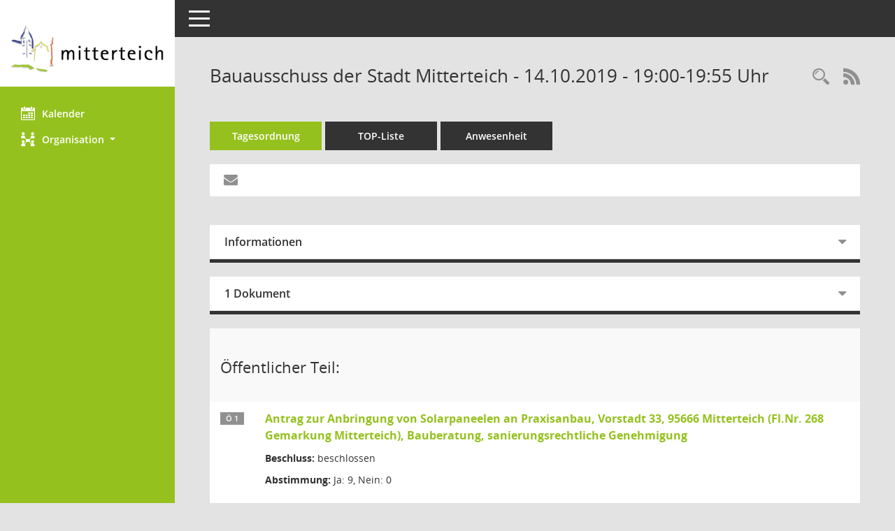

--- FILE ---
content_type: text/html; charset=UTF-8
request_url: https://buergerinfo.mitterteich.de/si0057.php?__ksinr=3616
body_size: 5101
content:
<!DOCTYPE html><html lang="de"  x-ms-format-detection="none"><head><meta charset="utf-8"><meta http-equiv="X-UA-Compatible" content="IE=edge"><meta name="viewport" content="width=device-width, initial-scale=1"><meta name="description" content=""><meta name="author" content="Somacos GmbH & Co. KG,https://www.somacos.de, SessionNet Version 5.5.4  V2 bi (Layout 6)"><meta name="sessionnet" content="V:050504"/><link rel="shortcut icon" href="im/browser.ico" type="image/x-icon"/><link rel="apple-touch-icon" href="im/somacos57.png" /><link rel="help" href="yhelp1.php" title="Hilfe" /><link rel="start" href="http://buergerinfo.mitterteich.de/info.php?__cmandant=2&__cselect=0" title="Startseite" /><title>SessionNet | Bauausschuss der Stadt Mitterteich - 14.10.2019 - 19:00-19:55&nbsp;Uhr</title>
<script type="text/javascript">var smcGLOBAL_FUNCTION_STATUS_LOGON = 1;var smcStatus_Logon = false;</script>
<script type="text/javascript" src="yjavascript.js"></script><script type="text/javascript" src="js/shopjavascript.js"></script><meta name="format-detection" content="telephone=no, date=no, address=no, email=no" /><link href="css/styles6.css" rel="stylesheet"><link href="css/styles5_3.css" rel="stylesheet"><link href="css/styles5fct.css" rel="stylesheet"><link href="config/layout/layout5/config.css" rel="stylesheet"><link id="smcglobalprintstyles" rel="stylesheet" type="text/css" media="print" href="css/styles5print.css"><link href="css/responsive.css" rel="stylesheet"><link href="css/responsive3.css" rel="stylesheet" media="(max-width:767px)"><!--[if lt IE 9]><script src="js/smchtml5shiv.min.js"></script><script src="js/smcrespond.min.js"></script><![endif]--></head><body id="smc_body" class="smc-body">
<!-- #wrapper --><div id="wrapper" class="smclayout smc_page_si0057_layout"><div id="sidebar-wrapper" role="navigation" aria-label="Hauptmenü" class="smc-nav-config smc-pr-n"><div class="logo smc-config-logo" style="background-color:white"><img src="config/layout/layout5/logo.png" class="img-responsive smc-img-logo" alt="Logo" /></div><ul id="sidebar-nav" class="nav nav-pills nav-stacked"><li class="nav-item smc-nav-online"><a  href="si0040.php?__cmandant=2" title="Diese Seite enth&auml;lt eine kalendarische &Uuml;bersicht der Sitzungstermine f&uuml;r einen Monat." aria-label="Diese Seite enth&auml;lt eine kalendarische &Uuml;bersicht der Sitzungstermine f&uuml;r einen Monat." class="smce-a-u nav-link smcmenu1 smc-ct1" ><i class="smc smc-calendar" aria-hidden="true"></i>Kalender</a></li> <li class="nav-item smc-nav-online"><a id="smc_nav_group_org" aria-expanded="false" role="button" data-toggle="collapse" aria-controls="smc_nav_group_sub_org" href="#smc_nav_group_sub_org"><span><i class="smc smc-network-connection" aria-hidden="true"></i>Organisation</span> <span class="caret"></span></a><ul id="smc_nav_group_sub_org" class="nav collapse" role="menu" aria-labelledby="smc_nav_group_org"><li class="smc-nav-link"><a  href="kp0041.php" title="Diese Seite listet die Personen, die im Sitzungsdienst als Mitglieder registriert sind, auf. Als Filter dienen neben den Anfangsbuchstaben der Nachnamen die Zeitr&auml;ume." aria-label="Diese Seite listet die Personen, die im Sitzungsdienst als Mitglieder registriert sind, auf. Als Filter dienen neben den Anfangsbuchstaben der Nachnamen die Zeitr&auml;ume." class="smce-a-u" >Mandatstr&auml;ger</a></li><li class="smc-nav-link"><a  href="gr0040.php" title="Diese Seite zeigt eine Liste der Gremien, f&uuml;r die im Sitzungsdienst Informationen verwaltet werden. Als Filter stehen die Zeitr&auml;ume zur Verf&uuml;gung." aria-label="Diese Seite zeigt eine Liste der Gremien, f&uuml;r die im Sitzungsdienst Informationen verwaltet werden. Als Filter stehen die Zeitr&auml;ume zur Verf&uuml;gung." class="smce-a-u" >Gremien</a></li></ul></li>
</ul><!-- /Sidebar ende smcnav mandatos --></div>
<div id="page-content-wrapper">
<nav id="top-bar" class="navbar navbar-inverse" aria-label="Auswahlmenü"><div id="menu-toggle" class="collapsed" title="Navigation ein- bzw. ausblenden"><span class="sr-only">Toggle navigation</span><span class="icon-bar"></span><span class="icon-bar"></span><span class="icon-bar"></span></div><ul class="nav navbar-nav navbar-right">

</ul></nav>

<div class="page-title" role="navigation" aria-label="Seitentitel und Oberes Menü"><ul class="nav nav-pills smc-nav-actions float-right smc-pr-n" aria-label="Oberes Menü"><li><a  href="suchen01.php" title="Recherche anzeigen" aria-label="Recherche anzeigen" class="" ><i class="smc smc-magnifier" aria-hidden="true"></i></a></li><li><a href="rssfeed.php" title="RSS-Newsfeed abrufen" class="nav-link"><i class="smc smc-rss" aria-hidden="true"></i><span class="sr-only">RSS-Feed</span></a></li></ul><h1 class="smc_h1">Bauausschuss der Stadt Mitterteich - 14.10.2019 - 19:00-19:55&nbsp;Uhr</h1></div>

<div id="page-content" role="main" aria-label="Informationen">
<ul class="nav nav-tabs smcnoprint" id="smcregister" aria-label="Tab Navigation">
<li class="nav-item active smc-ct1" aria-selected="true"><a  href="si0057.php?__ksinr=3616" title="Tagesordnung" aria-label="Tagesordnung" class="smce-a-u nav-link" >Tagesordnung</a></li><li class="nav-item"><a  href="si0056.php?__ksinr=3616" title="Tagesordnung schrittweise abarbeiten" aria-label="Tagesordnung schrittweise abarbeiten" class="smce-a-u nav-link" >TOP-Liste</a></li><li class="nav-item"><a  href="to0045.php?__ksinr=3616" title="Anwesenheit" aria-label="Anwesenheit" class="smce-a-u nav-link" >Anwesenheit</a></li>
</ul>
<div id="smcfiltermenu" class="smcnoprint smc-filter-bar"><ul class="nav nav-pills">
<li class="nav-item"><a  href="mailto:?subject=Information zum Ratsinformationssystem&body=Diese Information aus dem Ratsinfosystem wurde Ihnen von 'anonymer%20Benutzer' uebermittelt.%0dFalls Sie Zweifel an der Authentizitaet des Absenders haben, ignorieren Sie diese eMail bitte.%0d*********************************************************************************************%0d%0dSitzung 14.10.2019 19%3A00-19%3A55 Uhr Sitzung des Bauausschusses der Stadt Mitterteich%3A%0d%0dhttp%3A%2F%2Fbuergerinfo.mitterteich.de%2Fsi0057.php%3Fframe%3D0%26__ksinr%3D3616" title="Funktion: Hier k&ouml;nnen Sie eine eMail generieren, die einen Link zur gerade angezeigten Seite enth&auml;lt." aria-label="Funktion: Hier k&ouml;nnen Sie eine eMail generieren, die einen Link zur gerade angezeigten Seite enth&auml;lt." class="smce-a-u nav-link" ><i class="fa fa-envelope" aria-hidden="true"></i></a></li>
</ul>
</div>
<br />
<div class="row">

<div class="col-md-12">

<div id="smcpanel1" class="card card-light"><div class="card-header collapsed" data-toggle="collapse" href="#smcacchead1" aria-expanded="false" aria-controls="smcacchead1" ><h2 class="mb-0 card-header-title" id="smc-hn-1"><button class="btn btn-link btn-block text-left" type="button" data-toggle="collapse" data-target="#smcacchead1" aria-expanded="true" aria-controls="smcacchead1">Informationen</button></h2></div><div id="smcacchead1" class="collapse" aria-labelledby="smcacchead1" data-parent="#smcpanel1" ><div class="card-body">
<div id="smc_page_si0057_contenttable1" class="smc-table smc-table-striped smccontenttable smc_page_si0057_contenttable">
<div class="smc-table-row"><div class="smc-table-cell smc-cell-head siname_title">Sitzung</div><div class="smc-table-cell siname">2019/BA/144</div>
</div>
<div class="smc-table-row"><div class="smc-table-cell smc-cell-head sipagel_title">Mandant</div><div class="smc-table-cell sipagel">Stadt Mitterteich</div>
</div>
<div class="smc-table-row"><div class="smc-table-cell smc-cell-head sigrname_title">Gremium</div><div class="smc-table-cell sigrname">Bauausschuss der Stadt Mitterteich</div>
</div>
<div class="smc-table-row"><div class="smc-table-cell smc-cell-head siort_title">Ort/Raum</div><div class="smc-table-cell siort">Sitzungssaal im alten Rathaus in Mitterteich</div>
</div>
<div class="smc-table-row"><div class="smc-table-cell smc-cell-head sidat_title">Datum</div><div class="smc-table-cell sidat">14.10.2019</div>
</div>
<div class="smc-table-row"><div class="smc-table-cell smc-cell-head yytime_title">Zeit</div><div class="smc-table-cell yytime">19:00-19:55&nbsp;Uhr</div>
</div>
</div>
</div></div></div>
</div>
<div class="col-md-12">

<div id="smcpanel2" class="card card-light smc-pr-n"><div class="card-header collapsed" data-toggle="collapse" href="#smcacchead2" aria-expanded="false" aria-controls="smcacchead2" ><h2 class="mb-0 card-header-title" id="smc-hn-2"><button class="btn btn-link btn-block text-left" type="button" data-toggle="collapse" data-target="#smcacchead2" aria-expanded="true" aria-controls="smcacchead2">1 Dokument</button></h2></div><div id="smcacchead2" class="collapse" aria-labelledby="smcacchead2" data-parent="#smcpanel2" ><div class="card-body"><div class="smc-dg-c-1-10 smc-documents smc-pr-n row">
<div id="smcy00090000067031" class="smc-dg-ds-1 col-lg-6 smc-d-el"><div id="smcb00090000067031" class="smc-xxdat smc-default default smc-box-type-1 smc-dg-b1"><div class="smc smc-doc-icon"><i class="smc smc-doc-dakurz smc-doc-dakurz-1 smc-doc-symbol  smc_field_danr_6" aria-hidden="true">BM</i></div><div class="smc-doc-content smcc-s1-n smce-m-1"><div id="smcg00090000067031"  class="smc-action-group smc-action-group-lg ml-auto" role="group"><a  href="getfile.php?id=67031&type=do" title="Dokument Download Dateityp: pdf" aria-label="Dokument Download Dateityp: pdf" role="button" class="btn btn-blue" id="smcs00090000067031" ><i role="button" class="smc smc-download" aria-hidden="true"></i></a></div><div class="smc-el-h smc-link-normal smc_datatype_do smc-t-r991"><a  href="getfile.php?id=67031&type=do" title="Dokument Download Dateityp: pdf" aria-label="Dokument Download Dateityp: pdf" class="smce-a-u smc-link-normal smc_datatype_do smc-t-r991" >Bekanntmachung</a></div></div></div>
</div>
</div>
</div></div></div>
</div>
</div><!-- /meta-row -->
<!-- table-responsive --><table id="smc_page_si0057_contenttable2" class="table table-striped smc-table smc-table-striped smc-table-responsive smctablesitzung">
<tbody>
<tr class="smc-t-r-l"><td class="totrenn" colspan="4"><h2 id="smc_dv_next23631">&Ouml;ffentlicher Teil:</h2></td>
</tr>
<tr class="smc-t-r-l"><td class="tofnum"><span class="badge">&Ouml; 1</span></td><td class="tolink"><div class="margin-bottom smc-card-header-title-simple"><a  href="to0050.php?__ktonr=23631" title="Tagesordnungspunkt anzeigen: Antrag zur Anbringung von Solarpaneelen an Praxisanbau, Vorstadt 33, 95666 Mitterteich (Fl.Nr. 268 Gemarkung Mitterteich), Bauberatung, sanierungsrechtliche Genehmigung
Diese Seite liefert Detailinformationen zu einem Tagesordnungspunkt. Angezeigt werden ggf. die Vorlage und Antr&auml;ge zum TOP sowie Beschlusstexte." aria-label="Tagesordnungspunkt anzeigen: Antrag zur Anbringung von Solarpaneelen an Praxisanbau, Vorstadt 33, 95666 Mitterteich (Fl.Nr. 268 Gemarkung Mitterteich), Bauberatung, sanierungsrechtliche Genehmigung
Diese Seite liefert Detailinformationen zu einem Tagesordnungspunkt. Angezeigt werden ggf. die Vorlage und Antr&auml;ge zum TOP sowie Beschlusstexte." class="smce-a-u smc_datatype_to" >Antrag zur Anbringung von Solarpaneelen an Praxisanbau, Vorstadt 33, 95666 Mitterteich (Fl.Nr. 268 Gemarkung Mitterteich), Bauberatung, sanierungsrechtliche Genehmigung</a></div>
<div class="smc-table-cell-box-normal"><p class="smc_field_smcdv0_box2_beschluss margin-bottom-0 margin-top-0"><strong>Beschluss:</strong> beschlossen</p><p class="smc_field_smcdv0_box2_abstimmung margin-bottom-0 margin-top-0"><strong>Abstimmung:</strong>  Ja:&nbsp;9, Nein:&nbsp;0</p></div></td><td class="toxx">&nbsp;</td><td class="smc-t-cl991 sidocs"></td>
</tr>
<tr class="smc-t-r-l"><td class="tofnum"><span class="badge">&Ouml; 2</span></td><td class="tolink"><div class="margin-bottom smc-card-header-title-simple"><a  href="to0050.php?__ktonr=23630" title="Tagesordnungspunkt anzeigen: Bauantrag: Errichtung eines Einfamilienhauses mit Carport und Geräteschuppen, Glasmacherring 28, 95666 Mitterteich (Fl.-Nr. 642/54 Gemarkung Mitterteich); Information über Genehmigungsfreistellungsverfahren
Diese Seite liefert Detailinformationen zu einem Tagesordnungspunkt. Angezeigt werden ggf. die Vorlage und Antr&auml;ge zum TOP sowie Beschlusstexte." aria-label="Tagesordnungspunkt anzeigen: Bauantrag: Errichtung eines Einfamilienhauses mit Carport und Geräteschuppen, Glasmacherring 28, 95666 Mitterteich (Fl.-Nr. 642/54 Gemarkung Mitterteich); Information über Genehmigungsfreistellungsverfahren
Diese Seite liefert Detailinformationen zu einem Tagesordnungspunkt. Angezeigt werden ggf. die Vorlage und Antr&auml;ge zum TOP sowie Beschlusstexte." class="smce-a-u smc_datatype_to" >Bauantrag: Errichtung eines Einfamilienhauses mit Carport und Geräteschuppen, Glasmacherring 28, 95666 Mitterteich (Fl.-Nr. 642/54 Gemarkung Mitterteich); Information über Genehmigungsfreistellungsverfahren</a></div>
<div class="smc-table-cell-box-normal"><p class="smc_field_smcdv0_box2_beschluss margin-bottom-0 margin-top-0"><strong>Beschluss:</strong> zur Kenntnis genommen</p><p class="smc_field_smcdv0_box2_abstimmung margin-bottom-0 margin-top-0"><strong>Abstimmung:</strong>  Ja:&nbsp;9, Nein:&nbsp;0, pers. beteiligt:&nbsp;0</p></div></td><td class="toxx">&nbsp;</td><td class="smc-t-cl991 sidocs"></td>
</tr>
<tr class="smc-t-r-l"><td class="tofnum"><span class="badge">&Ouml; 3</span></td><td class="tolink"><div class="margin-bottom smc-card-header-title-simple"><a  href="to0050.php?__ktonr=23632" title="Tagesordnungspunkt anzeigen: Bauantrag: Neubau einer Zaunanlage um eine bestehende Gasdruckregel- und Messanlage mit Armaturengruppe, Rohrstaude, 95666 Mitterteich (Fl.-Nr. 604, 603/3 Gemarkung Mitterteich)
Diese Seite liefert Detailinformationen zu einem Tagesordnungspunkt. Angezeigt werden ggf. die Vorlage und Antr&auml;ge zum TOP sowie Beschlusstexte." aria-label="Tagesordnungspunkt anzeigen: Bauantrag: Neubau einer Zaunanlage um eine bestehende Gasdruckregel- und Messanlage mit Armaturengruppe, Rohrstaude, 95666 Mitterteich (Fl.-Nr. 604, 603/3 Gemarkung Mitterteich)
Diese Seite liefert Detailinformationen zu einem Tagesordnungspunkt. Angezeigt werden ggf. die Vorlage und Antr&auml;ge zum TOP sowie Beschlusstexte." class="smce-a-u smc_datatype_to" >Bauantrag: Neubau einer Zaunanlage um eine bestehende Gasdruckregel- und Messanlage mit Armaturengruppe, Rohrstaude, 95666 Mitterteich (Fl.-Nr. 604, 603/3 Gemarkung Mitterteich)</a></div>
<div class="smc-table-cell-box-normal"><p class="smc_field_smcdv0_box2_beschluss margin-bottom-0 margin-top-0"><strong>Beschluss:</strong> beschlossen</p><p class="smc_field_smcdv0_box2_abstimmung margin-bottom-0 margin-top-0"><strong>Abstimmung:</strong>  Ja:&nbsp;9, Nein:&nbsp;0, pers. beteiligt:&nbsp;0</p></div></td><td class="toxx">&nbsp;</td><td class="smc-t-cl991 sidocs"></td>
</tr>
<tr class="smc-t-r-l"><td class="tofnum"><span class="badge">&Ouml; 4</span></td><td class="tolink"><div class="margin-bottom smc-card-header-title-simple"><a  href="to0050.php?__ktonr=23633" title="Tagesordnungspunkt anzeigen: Bauantrag: Neubau eines Einfamilienwohnhauses, Glasmacherring 19, 95666 Mitterteich (Fl.-Nr. 642/26 Gemarkung Mitterteich)
Diese Seite liefert Detailinformationen zu einem Tagesordnungspunkt. Angezeigt werden ggf. die Vorlage und Antr&auml;ge zum TOP sowie Beschlusstexte." aria-label="Tagesordnungspunkt anzeigen: Bauantrag: Neubau eines Einfamilienwohnhauses, Glasmacherring 19, 95666 Mitterteich (Fl.-Nr. 642/26 Gemarkung Mitterteich)
Diese Seite liefert Detailinformationen zu einem Tagesordnungspunkt. Angezeigt werden ggf. die Vorlage und Antr&auml;ge zum TOP sowie Beschlusstexte." class="smce-a-u smc_datatype_to" >Bauantrag: Neubau eines Einfamilienwohnhauses, Glasmacherring 19, 95666 Mitterteich (Fl.-Nr. 642/26 Gemarkung Mitterteich)</a></div>
<div class="smc-table-cell-box-normal"><p class="smc_field_smcdv0_box2_beschluss margin-bottom-0 margin-top-0"><strong>Beschluss:</strong> beschlossen</p><p class="smc_field_smcdv0_box2_abstimmung margin-bottom-0 margin-top-0"><strong>Abstimmung:</strong>  Ja:&nbsp;9, Nein:&nbsp;0, pers. beteiligt:&nbsp;0</p></div></td><td class="toxx">&nbsp;</td><td class="smc-t-cl991 sidocs"></td>
</tr>
<tr class="smc-t-r-l"><td class="tofnum"><span class="badge">&Ouml; 5</span></td><td class="tolink"><div class="margin-bottom smc-card-header-title-simple"><a  href="to0050.php?__ktonr=23634" title="Tagesordnungspunkt anzeigen: Bauantrag: Aufstockung - Doppelgarage, Wiesauer Straße 18, 95666 Mitterteich (Fl.-Nr. 913/6 Gemarkung Mitterteich)
Diese Seite liefert Detailinformationen zu einem Tagesordnungspunkt. Angezeigt werden ggf. die Vorlage und Antr&auml;ge zum TOP sowie Beschlusstexte." aria-label="Tagesordnungspunkt anzeigen: Bauantrag: Aufstockung - Doppelgarage, Wiesauer Straße 18, 95666 Mitterteich (Fl.-Nr. 913/6 Gemarkung Mitterteich)
Diese Seite liefert Detailinformationen zu einem Tagesordnungspunkt. Angezeigt werden ggf. die Vorlage und Antr&auml;ge zum TOP sowie Beschlusstexte." class="smce-a-u smc_datatype_to" >Bauantrag: Aufstockung - Doppelgarage, Wiesauer Straße 18, 95666 Mitterteich (Fl.-Nr. 913/6 Gemarkung Mitterteich)</a></div>
<div class="smc-table-cell-box-normal"><p class="smc_field_smcdv0_box2_beschluss margin-bottom-0 margin-top-0"><strong>Beschluss:</strong> beschlossen</p><p class="smc_field_smcdv0_box2_abstimmung margin-bottom-0 margin-top-0"><strong>Abstimmung:</strong>  Ja:&nbsp;9, Nein:&nbsp;0, pers. beteiligt:&nbsp;0</p></div></td><td class="toxx">&nbsp;</td><td class="smc-t-cl991 sidocs"></td>
</tr>
<tr class="smc-t-r-l"><td class="tofnum"><span class="badge">&Ouml; 6</span></td><td class="tolink"><div class="margin-bottom smc-card-header-title-simple"><a  href="to0050.php?__ktonr=23635" title="Tagesordnungspunkt anzeigen: Bauantrag: Neubau eines Einfamilienhauses mit Garage, Glasmacherring 23, 95666 Mitterteich (Fl.-Nr. 642/13 Gemarkung Mitterteich)
Diese Seite liefert Detailinformationen zu einem Tagesordnungspunkt. Angezeigt werden ggf. die Vorlage und Antr&auml;ge zum TOP sowie Beschlusstexte." aria-label="Tagesordnungspunkt anzeigen: Bauantrag: Neubau eines Einfamilienhauses mit Garage, Glasmacherring 23, 95666 Mitterteich (Fl.-Nr. 642/13 Gemarkung Mitterteich)
Diese Seite liefert Detailinformationen zu einem Tagesordnungspunkt. Angezeigt werden ggf. die Vorlage und Antr&auml;ge zum TOP sowie Beschlusstexte." class="smce-a-u smc_datatype_to" >Bauantrag: Neubau eines Einfamilienhauses mit Garage, Glasmacherring 23, 95666 Mitterteich (Fl.-Nr. 642/13 Gemarkung Mitterteich)</a></div>
<div class="smc-table-cell-box-normal"><p class="smc_field_smcdv0_box2_beschluss margin-bottom-0 margin-top-0"><strong>Beschluss:</strong> beschlossen</p><p class="smc_field_smcdv0_box2_abstimmung margin-bottom-0 margin-top-0"><strong>Abstimmung:</strong>  Ja:&nbsp;10, Nein:&nbsp;0, pers. beteiligt:&nbsp;0</p></div></td><td class="toxx">&nbsp;</td><td class="smc-t-cl991 sidocs"></td>
</tr>
<tr class="smc-t-r-l"><td class="tofnum"><span class="badge">&Ouml; 7</span></td><td class="tolink"><div class="margin-bottom smc-card-header-title-simple"><a  href="to0050.php?__ktonr=23641" title="Tagesordnungspunkt anzeigen: Auswertung Geschwindigkeitsmessgerät Waldsassener Straße
Diese Seite liefert Detailinformationen zu einem Tagesordnungspunkt. Angezeigt werden ggf. die Vorlage und Antr&auml;ge zum TOP sowie Beschlusstexte." aria-label="Tagesordnungspunkt anzeigen: Auswertung Geschwindigkeitsmessgerät Waldsassener Straße
Diese Seite liefert Detailinformationen zu einem Tagesordnungspunkt. Angezeigt werden ggf. die Vorlage und Antr&auml;ge zum TOP sowie Beschlusstexte." class="smce-a-u smc_datatype_to" >Auswertung Geschwindigkeitsmessgerät Waldsassener Straße</a></div>
<div class="smc-table-cell-box-normal"><p class="smc_field_smcdv0_box2_beschluss margin-bottom-0 margin-top-0"><strong>Beschluss:</strong> zur Kenntnis genommen</p><p class="smc_field_smcdv0_box2_abstimmung margin-bottom-0 margin-top-0"><strong>Abstimmung:</strong>  Ja:&nbsp;10, Nein:&nbsp;0, pers. beteiligt:&nbsp;0</p></div></td><td class="toxx">&nbsp;</td><td class="smc-t-cl991 sidocs"></td>
</tr>
</tbody>
</table><!-- /table-responsive -->

</div><!-- /page-content-1 -->
</div><!-- /page-content-wrapper -->
<footer aria-label="Fusszeile mit Seiteninformationen"><div class="d-flex justify-content-between"><div id="smcmenubottom" title="Diese Men&uuml;leiste enth&auml;lt Funktionen f&uuml;r die Steuerung der aktuellen Seite."><ul class="list-inline"><li><i class="fa fa-clock-o" aria-hidden="true"></i>&nbsp;Letzte &Auml;nderung:&nbsp;14.01.2026 19:00:41</li></ul></div><div id="smcsomacosinfo" class="text-right"><span lang="en">Software: </span><a href="https://somacos.de/loesungen/sitzungsmanagement/session/" class="smc-link-normal" target="_blank" title="Zum Hersteller dieser Sitzungsdienst-Software: Somacos GmbH &amp; Co. KG - in einem neuen Browserfenster">Sitzungsdienst <span lang="en">Session</span><span class="sr-only">(Wird in neuem Fenster geöffnet)</span></a></div></div><div id="smcmenubottom2" class="smc-menu-bottom"><ul class="list-inline smc-detail-list"><li class="list-inline-item">&copy; 2026 VGem Mitterteich</li><li class="list-inline-item"><a href="https://www.mitterteich.de/impressum" class="smc-link-normal" target=_blank>Impressum</a></li><li class="list-inline-item"><a href="https://www.mitterteich.de/datenschutz" class="smc-link-normal" target=_blank>Datenschutz</a></li><li class="list-inline-item">Umsetzung: <a href="http://www.livingdata.de" class="smc-link-normal" target=_blank>LivingData GmbH</a></li></ul></div></footer>
</div><!-- /wrapper -->
<script type="text/javascript" src="js/smcjquery_min.js?v=3.5.1"></script>
<script type="text/javascript" src="js/smcpopper_min.js"></script>
<script type="text/javascript" src="js/smcbootstrap.bundle.min.js"></script>
<script type="text/javascript" src="js/smcmvc1.js"></script>		<!-- Menu Toggle Script -->
		<script>
		//Menu Toggle Script Variante "Nav bei < 991 dynamisch" (2):
		$("#menu-toggle").click(function (e) {
			    e.preventDefault();
			    //alert('toggled');
			    $("#wrapper").toggleClass("toggled");
		});
			    document.addEventListener('DOMContentLoaded', function () {
				        $(window).on('resize', updateToggle);
				        updateToggle();
			    });
		    function updateToggle() {
			        if ($(window).width() < 991) {
				            $('#wrapper').addClass('toggled');
			        }
		    }
		    function runToggle() {
			        //Einklappen erzwingen:
			        //alert('runtoggle 2');
			        $('#wrapper').addClass('toggled');
		    }
		</script>

<script type="text/javascript">
function smcGlobalGKI2(){return '210858594';}function smcGlobalSMCLAYOUT(){return 'wrapper';}function smcGlobal_AJAX_KEINRECHT(){return 'ajax.0';}function smcGlobalDebug(){return false;}function smcGlobal_HB(){return 'http://buergerinfo.mitterteich.de';}
</script>
</body></html>